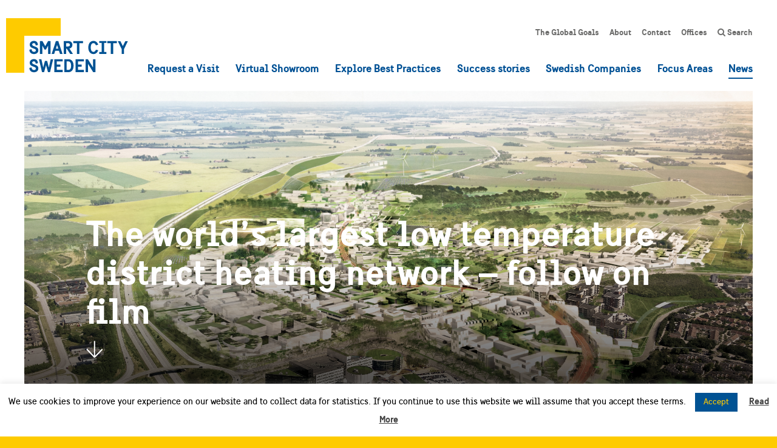

--- FILE ---
content_type: text/html; charset=UTF-8
request_url: https://smartcitysweden.com/the-worlds-largest-low-temperature-district-heating-network-follow-on-film/
body_size: 14227
content:
<!DOCTYPE html>
<html lang="en-US">
<head>

<!-- Google Tag Manager -->
<script>(function(w,d,s,l,i){w[l]=w[l]||[];w[l].push({'gtm.start':
new Date().getTime(),event:'gtm.js'});var f=d.getElementsByTagName(s)[0],
j=d.createElement(s),dl=l!='dataLayer'?'&l='+l:'';j.async=true;j.src=
'https://www.googletagmanager.com/gtm.js?id='+i+dl;f.parentNode.insertBefore(j,f);
})(window,document,'script','dataLayer','GTM-WN6HBWD');</script>
<!-- End Google Tag Manager -->

<meta charset="UTF-8">
<meta http-equiv="X-UA-Compatible" content="IE=edge,chrome=1">
<title>The world’s largest low temperature district heating network – follow on film - Smart City Sweden</title>
<meta name="viewport" content="width=device-width, initial-scale=1.0, user-scalable=yes">
<meta name='robots' content='index, follow, max-image-preview:large, max-snippet:-1, max-video-preview:-1' />

	<!-- This site is optimized with the Yoast SEO plugin v19.10 - https://yoast.com/wordpress/plugins/seo/ -->
	<link rel="canonical" href="https://smartcitysweden.com/the-worlds-largest-low-temperature-district-heating-network-follow-on-film/" />
	<meta property="og:locale" content="en_US" />
	<meta property="og:type" content="article" />
	<meta property="og:title" content="The world’s largest low temperature district heating network – follow on film - Smart City Sweden" />
	<meta property="og:description" content="The construction of the world&#039;s largest low-temperature district heating network started in 2017. In September 2019 the first customer got heat delivered. When finalised, the network will provide 40,000 inhabitants with fossil-free heat." />
	<meta property="og:url" content="https://smartcitysweden.com/the-worlds-largest-low-temperature-district-heating-network-follow-on-film/" />
	<meta property="og:site_name" content="Smart City Sweden" />
	<meta property="article:publisher" content="https://www.facebook.com/smartcitysweden/" />
	<meta property="article:author" content="https://www.facebook.com/smartcitysweden/" />
	<meta property="article:published_time" content="2020-12-15T10:20:07+00:00" />
	<meta property="og:image" content="https://smartcitysweden.com/wp-content/uploads/2020/01/scs_placeholder_1200X630.png" />
	<meta property="og:image:width" content="1200" />
	<meta property="og:image:height" content="630" />
	<meta property="og:image:type" content="image/png" />
	<meta name="author" content="Smart City Sweden" />
	<meta name="twitter:card" content="summary_large_image" />
	<meta name="twitter:creator" content="@SmartCitySweden" />
	<meta name="twitter:site" content="@smartcitysweden" />
	<meta name="twitter:label1" content="Written by" />
	<meta name="twitter:data1" content="Smart City Sweden" />
	<meta name="twitter:label2" content="Est. reading time" />
	<meta name="twitter:data2" content="1 minute" />
	<script type="application/ld+json" class="yoast-schema-graph">{"@context":"https://schema.org","@graph":[{"@type":"WebPage","@id":"https://smartcitysweden.com/the-worlds-largest-low-temperature-district-heating-network-follow-on-film/","url":"https://smartcitysweden.com/the-worlds-largest-low-temperature-district-heating-network-follow-on-film/","name":"The world’s largest low temperature district heating network – follow on film - Smart City Sweden","isPartOf":{"@id":"https://smartcitysweden.com/#website"},"datePublished":"2020-12-15T10:20:07+00:00","dateModified":"2020-12-15T10:20:07+00:00","author":{"@id":"https://smartcitysweden.com/#/schema/person/a68ec797b8792ab81bd1c2ed87056037"},"description":"The construction of the world's largest low-temperature district heating network started in 2017. In September 2019 the first customer got heat delivered. When finalised, the network will provide 40,000 inhabitants with fossil-free heat.","breadcrumb":{"@id":"https://smartcitysweden.com/the-worlds-largest-low-temperature-district-heating-network-follow-on-film/#breadcrumb"},"inLanguage":"en-US","potentialAction":[{"@type":"ReadAction","target":["https://smartcitysweden.com/the-worlds-largest-low-temperature-district-heating-network-follow-on-film/"]}]},{"@type":"BreadcrumbList","@id":"https://smartcitysweden.com/the-worlds-largest-low-temperature-district-heating-network-follow-on-film/#breadcrumb","itemListElement":[{"@type":"ListItem","position":1,"name":"Home","item":"https://smartcitysweden.com/"},{"@type":"ListItem","position":2,"name":"News","item":"https://smartcitysweden.com/news/"},{"@type":"ListItem","position":3,"name":"The world’s largest low temperature district heating network – follow on film"}]},{"@type":"WebSite","@id":"https://smartcitysweden.com/#website","url":"https://smartcitysweden.com/","name":"Smart City Sweden","description":"Smart and Sustainable City Solutions","potentialAction":[{"@type":"SearchAction","target":{"@type":"EntryPoint","urlTemplate":"https://smartcitysweden.com/?s={search_term_string}"},"query-input":"required name=search_term_string"}],"inLanguage":"en-US"},{"@type":"Person","@id":"https://smartcitysweden.com/#/schema/person/a68ec797b8792ab81bd1c2ed87056037","name":"Smart City Sweden","image":{"@type":"ImageObject","inLanguage":"en-US","@id":"https://smartcitysweden.com/#/schema/person/image/","url":"https://secure.gravatar.com/avatar/a7e809dd7dad3c858b40b12f8991734e?s=96&d=mm&r=g","contentUrl":"https://secure.gravatar.com/avatar/a7e809dd7dad3c858b40b12f8991734e?s=96&d=mm&r=g","caption":"Smart City Sweden"},"sameAs":["http://reworked.org/","https://www.facebook.com/smartcitysweden/","https://twitter.com/SmartCitySweden"],"url":"https://smartcitysweden.com/author/admin/"}]}</script>
	<!-- / Yoast SEO plugin. -->


<link rel='dns-prefetch' href='//ajax.googleapis.com' />
<link rel='dns-prefetch' href='//use.fontawesome.com' />
<link rel='dns-prefetch' href='//maps.googleapis.com' />
<link rel='stylesheet' id='wp-block-library-css' href='https://smartcitysweden.com/wp-includes/css/dist/block-library/style.min.css?ver=6.1.9' type='text/css' media='all' />
<link rel='stylesheet' id='classic-theme-styles-css' href='https://smartcitysweden.com/wp-includes/css/classic-themes.min.css?ver=1' type='text/css' media='all' />
<style id='global-styles-inline-css' type='text/css'>
body{--wp--preset--color--black: #000000;--wp--preset--color--cyan-bluish-gray: #abb8c3;--wp--preset--color--white: #ffffff;--wp--preset--color--pale-pink: #f78da7;--wp--preset--color--vivid-red: #cf2e2e;--wp--preset--color--luminous-vivid-orange: #ff6900;--wp--preset--color--luminous-vivid-amber: #fcb900;--wp--preset--color--light-green-cyan: #7bdcb5;--wp--preset--color--vivid-green-cyan: #00d084;--wp--preset--color--pale-cyan-blue: #8ed1fc;--wp--preset--color--vivid-cyan-blue: #0693e3;--wp--preset--color--vivid-purple: #9b51e0;--wp--preset--gradient--vivid-cyan-blue-to-vivid-purple: linear-gradient(135deg,rgba(6,147,227,1) 0%,rgb(155,81,224) 100%);--wp--preset--gradient--light-green-cyan-to-vivid-green-cyan: linear-gradient(135deg,rgb(122,220,180) 0%,rgb(0,208,130) 100%);--wp--preset--gradient--luminous-vivid-amber-to-luminous-vivid-orange: linear-gradient(135deg,rgba(252,185,0,1) 0%,rgba(255,105,0,1) 100%);--wp--preset--gradient--luminous-vivid-orange-to-vivid-red: linear-gradient(135deg,rgba(255,105,0,1) 0%,rgb(207,46,46) 100%);--wp--preset--gradient--very-light-gray-to-cyan-bluish-gray: linear-gradient(135deg,rgb(238,238,238) 0%,rgb(169,184,195) 100%);--wp--preset--gradient--cool-to-warm-spectrum: linear-gradient(135deg,rgb(74,234,220) 0%,rgb(151,120,209) 20%,rgb(207,42,186) 40%,rgb(238,44,130) 60%,rgb(251,105,98) 80%,rgb(254,248,76) 100%);--wp--preset--gradient--blush-light-purple: linear-gradient(135deg,rgb(255,206,236) 0%,rgb(152,150,240) 100%);--wp--preset--gradient--blush-bordeaux: linear-gradient(135deg,rgb(254,205,165) 0%,rgb(254,45,45) 50%,rgb(107,0,62) 100%);--wp--preset--gradient--luminous-dusk: linear-gradient(135deg,rgb(255,203,112) 0%,rgb(199,81,192) 50%,rgb(65,88,208) 100%);--wp--preset--gradient--pale-ocean: linear-gradient(135deg,rgb(255,245,203) 0%,rgb(182,227,212) 50%,rgb(51,167,181) 100%);--wp--preset--gradient--electric-grass: linear-gradient(135deg,rgb(202,248,128) 0%,rgb(113,206,126) 100%);--wp--preset--gradient--midnight: linear-gradient(135deg,rgb(2,3,129) 0%,rgb(40,116,252) 100%);--wp--preset--duotone--dark-grayscale: url('#wp-duotone-dark-grayscale');--wp--preset--duotone--grayscale: url('#wp-duotone-grayscale');--wp--preset--duotone--purple-yellow: url('#wp-duotone-purple-yellow');--wp--preset--duotone--blue-red: url('#wp-duotone-blue-red');--wp--preset--duotone--midnight: url('#wp-duotone-midnight');--wp--preset--duotone--magenta-yellow: url('#wp-duotone-magenta-yellow');--wp--preset--duotone--purple-green: url('#wp-duotone-purple-green');--wp--preset--duotone--blue-orange: url('#wp-duotone-blue-orange');--wp--preset--font-size--small: 13px;--wp--preset--font-size--medium: 20px;--wp--preset--font-size--large: 36px;--wp--preset--font-size--x-large: 42px;--wp--preset--spacing--20: 0.44rem;--wp--preset--spacing--30: 0.67rem;--wp--preset--spacing--40: 1rem;--wp--preset--spacing--50: 1.5rem;--wp--preset--spacing--60: 2.25rem;--wp--preset--spacing--70: 3.38rem;--wp--preset--spacing--80: 5.06rem;}:where(.is-layout-flex){gap: 0.5em;}body .is-layout-flow > .alignleft{float: left;margin-inline-start: 0;margin-inline-end: 2em;}body .is-layout-flow > .alignright{float: right;margin-inline-start: 2em;margin-inline-end: 0;}body .is-layout-flow > .aligncenter{margin-left: auto !important;margin-right: auto !important;}body .is-layout-constrained > .alignleft{float: left;margin-inline-start: 0;margin-inline-end: 2em;}body .is-layout-constrained > .alignright{float: right;margin-inline-start: 2em;margin-inline-end: 0;}body .is-layout-constrained > .aligncenter{margin-left: auto !important;margin-right: auto !important;}body .is-layout-constrained > :where(:not(.alignleft):not(.alignright):not(.alignfull)){max-width: var(--wp--style--global--content-size);margin-left: auto !important;margin-right: auto !important;}body .is-layout-constrained > .alignwide{max-width: var(--wp--style--global--wide-size);}body .is-layout-flex{display: flex;}body .is-layout-flex{flex-wrap: wrap;align-items: center;}body .is-layout-flex > *{margin: 0;}:where(.wp-block-columns.is-layout-flex){gap: 2em;}.has-black-color{color: var(--wp--preset--color--black) !important;}.has-cyan-bluish-gray-color{color: var(--wp--preset--color--cyan-bluish-gray) !important;}.has-white-color{color: var(--wp--preset--color--white) !important;}.has-pale-pink-color{color: var(--wp--preset--color--pale-pink) !important;}.has-vivid-red-color{color: var(--wp--preset--color--vivid-red) !important;}.has-luminous-vivid-orange-color{color: var(--wp--preset--color--luminous-vivid-orange) !important;}.has-luminous-vivid-amber-color{color: var(--wp--preset--color--luminous-vivid-amber) !important;}.has-light-green-cyan-color{color: var(--wp--preset--color--light-green-cyan) !important;}.has-vivid-green-cyan-color{color: var(--wp--preset--color--vivid-green-cyan) !important;}.has-pale-cyan-blue-color{color: var(--wp--preset--color--pale-cyan-blue) !important;}.has-vivid-cyan-blue-color{color: var(--wp--preset--color--vivid-cyan-blue) !important;}.has-vivid-purple-color{color: var(--wp--preset--color--vivid-purple) !important;}.has-black-background-color{background-color: var(--wp--preset--color--black) !important;}.has-cyan-bluish-gray-background-color{background-color: var(--wp--preset--color--cyan-bluish-gray) !important;}.has-white-background-color{background-color: var(--wp--preset--color--white) !important;}.has-pale-pink-background-color{background-color: var(--wp--preset--color--pale-pink) !important;}.has-vivid-red-background-color{background-color: var(--wp--preset--color--vivid-red) !important;}.has-luminous-vivid-orange-background-color{background-color: var(--wp--preset--color--luminous-vivid-orange) !important;}.has-luminous-vivid-amber-background-color{background-color: var(--wp--preset--color--luminous-vivid-amber) !important;}.has-light-green-cyan-background-color{background-color: var(--wp--preset--color--light-green-cyan) !important;}.has-vivid-green-cyan-background-color{background-color: var(--wp--preset--color--vivid-green-cyan) !important;}.has-pale-cyan-blue-background-color{background-color: var(--wp--preset--color--pale-cyan-blue) !important;}.has-vivid-cyan-blue-background-color{background-color: var(--wp--preset--color--vivid-cyan-blue) !important;}.has-vivid-purple-background-color{background-color: var(--wp--preset--color--vivid-purple) !important;}.has-black-border-color{border-color: var(--wp--preset--color--black) !important;}.has-cyan-bluish-gray-border-color{border-color: var(--wp--preset--color--cyan-bluish-gray) !important;}.has-white-border-color{border-color: var(--wp--preset--color--white) !important;}.has-pale-pink-border-color{border-color: var(--wp--preset--color--pale-pink) !important;}.has-vivid-red-border-color{border-color: var(--wp--preset--color--vivid-red) !important;}.has-luminous-vivid-orange-border-color{border-color: var(--wp--preset--color--luminous-vivid-orange) !important;}.has-luminous-vivid-amber-border-color{border-color: var(--wp--preset--color--luminous-vivid-amber) !important;}.has-light-green-cyan-border-color{border-color: var(--wp--preset--color--light-green-cyan) !important;}.has-vivid-green-cyan-border-color{border-color: var(--wp--preset--color--vivid-green-cyan) !important;}.has-pale-cyan-blue-border-color{border-color: var(--wp--preset--color--pale-cyan-blue) !important;}.has-vivid-cyan-blue-border-color{border-color: var(--wp--preset--color--vivid-cyan-blue) !important;}.has-vivid-purple-border-color{border-color: var(--wp--preset--color--vivid-purple) !important;}.has-vivid-cyan-blue-to-vivid-purple-gradient-background{background: var(--wp--preset--gradient--vivid-cyan-blue-to-vivid-purple) !important;}.has-light-green-cyan-to-vivid-green-cyan-gradient-background{background: var(--wp--preset--gradient--light-green-cyan-to-vivid-green-cyan) !important;}.has-luminous-vivid-amber-to-luminous-vivid-orange-gradient-background{background: var(--wp--preset--gradient--luminous-vivid-amber-to-luminous-vivid-orange) !important;}.has-luminous-vivid-orange-to-vivid-red-gradient-background{background: var(--wp--preset--gradient--luminous-vivid-orange-to-vivid-red) !important;}.has-very-light-gray-to-cyan-bluish-gray-gradient-background{background: var(--wp--preset--gradient--very-light-gray-to-cyan-bluish-gray) !important;}.has-cool-to-warm-spectrum-gradient-background{background: var(--wp--preset--gradient--cool-to-warm-spectrum) !important;}.has-blush-light-purple-gradient-background{background: var(--wp--preset--gradient--blush-light-purple) !important;}.has-blush-bordeaux-gradient-background{background: var(--wp--preset--gradient--blush-bordeaux) !important;}.has-luminous-dusk-gradient-background{background: var(--wp--preset--gradient--luminous-dusk) !important;}.has-pale-ocean-gradient-background{background: var(--wp--preset--gradient--pale-ocean) !important;}.has-electric-grass-gradient-background{background: var(--wp--preset--gradient--electric-grass) !important;}.has-midnight-gradient-background{background: var(--wp--preset--gradient--midnight) !important;}.has-small-font-size{font-size: var(--wp--preset--font-size--small) !important;}.has-medium-font-size{font-size: var(--wp--preset--font-size--medium) !important;}.has-large-font-size{font-size: var(--wp--preset--font-size--large) !important;}.has-x-large-font-size{font-size: var(--wp--preset--font-size--x-large) !important;}
.wp-block-navigation a:where(:not(.wp-element-button)){color: inherit;}
:where(.wp-block-columns.is-layout-flex){gap: 2em;}
.wp-block-pullquote{font-size: 1.5em;line-height: 1.6;}
</style>
<link rel='stylesheet' id='contact-form-7-css' href='https://smartcitysweden.com/wp-content/plugins/contact-form-7/includes/css/styles.css?ver=5.6.4' type='text/css' media='all' />
<link rel='stylesheet' id='cookie-law-info-css' href='https://smartcitysweden.com/wp-content/plugins/cookie-law-info/legacy/public/css/cookie-law-info-public.css?ver=3.0.5' type='text/css' media='all' />
<link rel='stylesheet' id='cookie-law-info-gdpr-css' href='https://smartcitysweden.com/wp-content/plugins/cookie-law-info/legacy/public/css/cookie-law-info-gdpr.css?ver=3.0.5' type='text/css' media='all' />
<link rel='stylesheet' id='dominant-colors-lazy-loading-css' href='https://smartcitysweden.com/wp-content/plugins/dominant-colors-lazy-loading/public/css/dominant-colors-lazy-loading-public.css?ver=0.8.0' type='text/css' media='all' />
<link rel='stylesheet' id='new-royalslider-core-css-css' href='https://smartcitysweden.com/wp-content/plugins/new-royalslider/lib/royalslider/royalslider.css?ver=3.3.3' type='text/css' media='all' />
<link rel='stylesheet' id='rsUni-css-css' href='https://smartcitysweden.com/wp-content/plugins/new-royalslider/lib/royalslider/skins/universal/rs-universal.css?ver=3.3.3' type='text/css' media='all' />
<link rel='stylesheet' id='re_main_style-css' href='https://smartcitysweden.com/wp-content/themes/scs-v3/assets/css/style_7d0870a1e0d6b52bb112444cd0f63eccc53a6641.min.css' type='text/css' media='all' />
<script type='text/javascript' src='https://ajax.googleapis.com/ajax/libs/jquery/1.11.3/jquery.min.js' id='jquery-js'></script>
<script type='text/javascript' id='cookie-law-info-js-extra'>
/* <![CDATA[ */
var Cli_Data = {"nn_cookie_ids":[],"cookielist":[],"non_necessary_cookies":[],"ccpaEnabled":"","ccpaRegionBased":"","ccpaBarEnabled":"","strictlyEnabled":["necessary","obligatoire"],"ccpaType":"gdpr","js_blocking":"","custom_integration":"","triggerDomRefresh":"","secure_cookies":""};
var cli_cookiebar_settings = {"animate_speed_hide":"500","animate_speed_show":"500","background":"#fff","border":"#444","border_on":"","button_1_button_colour":"#005293","button_1_button_hover":"#004276","button_1_link_colour":"#fecb03","button_1_as_button":"1","button_1_new_win":"","button_2_button_colour":"#333","button_2_button_hover":"#292929","button_2_link_colour":"#444","button_2_as_button":"","button_2_hidebar":"","button_3_button_colour":"#000","button_3_button_hover":"#000000","button_3_link_colour":"#fff","button_3_as_button":"1","button_3_new_win":"","button_4_button_colour":"#000","button_4_button_hover":"#000000","button_4_link_colour":"#fff","button_4_as_button":"1","button_7_button_colour":"#61a229","button_7_button_hover":"#4e8221","button_7_link_colour":"#fff","button_7_as_button":"1","button_7_new_win":"","font_family":"inherit","header_fix":"","notify_animate_hide":"1","notify_animate_show":"","notify_div_id":"#cookie-law-info-bar","notify_position_horizontal":"right","notify_position_vertical":"bottom","scroll_close":"","scroll_close_reload":"","accept_close_reload":"","reject_close_reload":"","showagain_tab":"","showagain_background":"#fff","showagain_border":"#000","showagain_div_id":"#cookie-law-info-again","showagain_x_position":"100px","text":"#000","show_once_yn":"","show_once":"10000","logging_on":"","as_popup":"","popup_overlay":"1","bar_heading_text":"","cookie_bar_as":"banner","popup_showagain_position":"bottom-right","widget_position":"left"};
var log_object = {"ajax_url":"https:\/\/smartcitysweden.com\/wp-admin\/admin-ajax.php"};
/* ]]> */
</script>
<script>window.jQuery || document.write('<script src="https://smartcitysweden.com/wp-content/themes/scs-v3/assets/js/vendor/jquery-1.11.3.min.js"><\/script>')</script>
<script type='text/javascript' src='https://smartcitysweden.com/wp-content/plugins/cookie-law-info/legacy/public/js/cookie-law-info-public.js?ver=3.0.5' id='cookie-law-info-js'></script>
<script type='text/javascript' src='https://use.fontawesome.com/e20812e4e1.js' id='fontawesome-js'></script>
<script type='text/javascript' src='https://maps.googleapis.com/maps/api/js?key=AIzaSyAPe_ncXNMARdYkPUCQErodyD4y6FWHnFc' id='google_map-js'></script>
<link rel="https://api.w.org/" href="https://smartcitysweden.com/wp-json/" /><link rel="alternate" type="application/json" href="https://smartcitysweden.com/wp-json/wp/v2/posts/3636" /><link rel="apple-touch-icon" sizes="180x180" href="/wp-content/uploads/fbrfg/apple-touch-icon.png">
<link rel="icon" type="image/png" sizes="32x32" href="/wp-content/uploads/fbrfg/favicon-32x32.png">
<link rel="icon" type="image/png" sizes="16x16" href="/wp-content/uploads/fbrfg/favicon-16x16.png">
<link rel="manifest" href="/wp-content/uploads/fbrfg/site.webmanifest">
<link rel="mask-icon" href="/wp-content/uploads/fbrfg/safari-pinned-tab.svg" color="#fecb01">
<link rel="shortcut icon" href="/wp-content/uploads/fbrfg/favicon.ico">
<meta name="msapplication-TileColor" content="#ffffff">
<meta name="msapplication-config" content="/wp-content/uploads/fbrfg/browserconfig.xml">
<meta name="theme-color" content="#ffffff"><link rel="icon" href="https://smartcitysweden.com/wp-content/uploads/2017/10/cropped-tab-icon-scs-logo-512px-32x32.png" sizes="32x32" />
<link rel="icon" href="https://smartcitysweden.com/wp-content/uploads/2017/10/cropped-tab-icon-scs-logo-512px-192x192.png" sizes="192x192" />
<link rel="apple-touch-icon" href="https://smartcitysweden.com/wp-content/uploads/2017/10/cropped-tab-icon-scs-logo-512px-180x180.png" />
<meta name="msapplication-TileImage" content="https://smartcitysweden.com/wp-content/uploads/2017/10/cropped-tab-icon-scs-logo-512px-270x270.png" />
</head>
<body class="post-template-default single single-post postid-3636 single-format-standard the-worlds-largest-low-temperature-district-heating-network-follow-on-film">

<!-- Google Tag Manager (noscript) -->
<noscript><iframe src="https://www.googletagmanager.com/ns.html?id=GTM-WN6HBWD"
height="0" width="0" style="display:none;visibility:hidden"></iframe></noscript>
<!-- End Google Tag Manager (noscript) -->

<div class="main-container">


<header class="main-navbar">
	<a href="https://smartcitysweden.com" class="main-navbar__brand" aria-label="Smart City Sweden">
		<img src="https://smartcitysweden.com/wp-content/themes/scs-v3/assets/icons/scs-logotype.svg" class="svg svg__scs-logotype" alt="Smart City Sweden logotype">	</a>
	<nav aria-label="Secondary menu">
	<ul class="main-navbar__nav main-navbar__nav--secondary nav">
		<li class="nav__item nav__item--2146"><a href="https://smartcitysweden.com/global-goals/" class="nav__item__link">The Global Goals</a></li>

		<li class="has-children nav__item nav__item--2245"><a href="https://smartcitysweden.com/about/" class="nav__item__link">About</a>
<ul class="nav nav--sub-menu depth-0">
	
		<li class="nav__item nav__item--2147"><a class="nav__item__link" href="https://smartcitysweden.com/about/" class="nav__item__link">About us</a></li>
	
		<li class="nav__item nav__item--3896"><a class="nav__item__link" href="https://smartcitysweden.com/resources/" class="nav__item__link">Resources</a></li>
	
		<li class="nav__item nav__item--2149"><a class="nav__item__link" href="https://smartcitysweden.com/about/ivl/" class="nav__item__link">Managed by IVL</a></li>
	
		<li class="nav__item nav__item--2316"><a class="nav__item__link" href="https://smartcitysweden.com/about/regions-about/" class="nav__item__link">Our Regional Offices</a></li>
	
		<li class="nav__item nav__item--2148"><a class="nav__item__link" href="https://smartcitysweden.com/about/agencies/" class="nav__item__link">Government Agencies</a></li>
	
		<li class="nav__item nav__item--2150"><a class="nav__item__link" href="https://smartcitysweden.com/about/data-policy/" class="nav__item__link">Data Policy</a></li>
	
		<li class="nav__item nav__item--3398"><a class="nav__item__link" href="https://smartcitysweden.com/about/accessibility-report/" class="nav__item__link">Accessibility Report</a></li>
	</ul>


</li>

		<li class="has-children nav__item nav__item--236"><a href="https://smartcitysweden.com/contact/" class="nav__item__link">Contact</a>
<ul class="nav nav--sub-menu depth-0">
	
		<li class="nav__item nav__item--2440"><a class="nav__item__link" href="https://smartcitysweden.com/contact/head-office/" class="nav__item__link">Head Office</a></li>
	
		<li class="nav__item nav__item--2435"><a class="nav__item__link" href="https://smartcitysweden.com/contact/central/" class="nav__item__link">Central</a></li>
	
		<li class="nav__item nav__item--2441"><a class="nav__item__link" href="https://smartcitysweden.com/contact/east/" class="nav__item__link">East</a></li>
	
		<li class="nav__item nav__item--2434"><a class="nav__item__link" href="https://smartcitysweden.com/contact/north/" class="nav__item__link">North</a></li>
	
		<li class="nav__item nav__item--2436"><a class="nav__item__link" href="https://smartcitysweden.com/contact/southeast/" class="nav__item__link">South-East</a></li>
	
		<li class="nav__item nav__item--2438"><a class="nav__item__link" href="https://smartcitysweden.com/contact/south/" class="nav__item__link">South</a></li>
	
		<li class="nav__item nav__item--2439"><a class="nav__item__link" href="https://smartcitysweden.com/contact/west/" class="nav__item__link">West</a></li>
	</ul>


</li>

		<li class="has-children nav__item nav__item--4365"><a href="https://smartcitysweden.com/regions/" class="nav__item__link">Offices</a>
<ul class="nav nav--sub-menu depth-0">
	
		<li class="nav__item nav__item--4366"><a class="nav__item__link" href="https://smartcitysweden.com/regions/central/" class="nav__item__link">Region Central</a></li>
	
		<li class="nav__item nav__item--4367"><a class="nav__item__link" href="https://smartcitysweden.com/regions/east/" class="nav__item__link">Region East</a></li>
	
		<li class="nav__item nav__item--4368"><a class="nav__item__link" href="https://smartcitysweden.com/regions/north/" class="nav__item__link">Region North</a></li>
	
		<li class="nav__item nav__item--4369"><a class="nav__item__link" href="https://smartcitysweden.com/regions/south/" class="nav__item__link">Region South</a></li>
	
		<li class="nav__item nav__item--4370"><a class="nav__item__link" href="https://smartcitysweden.com/regions/south-east/" class="nav__item__link">Region South-East</a></li>
	
		<li class="nav__item nav__item--4371"><a class="nav__item__link" href="https://smartcitysweden.com/regions/west/" class="nav__item__link">Region West</a></li>
	</ul>


</li>

		<li class="nav__item nav__item--3336"><a href="https://smartcitysweden.com/search/" class="nav__item__link"><i class="fa fa-search"></i> Search</a></li>
	</ul>

</nav>	<nav aria-label="Main menu">
	<ul class="main-navbar__nav main-navbar__nav--primary nav">
		<li class="nav__item nav__item--2468"><a href="https://smartcitysweden.com/book-visit/" class="nav__item__link">Request a Visit</a></li>

		<li class="has-children nav__item nav__item--3086"><a href="https://smartcitysweden.com/virtual-showroom/" class="nav__item__link">Virtual Showroom</a>
<ul class="nav nav--sub-menu depth-0">
	
		<li class="nav__item nav__item--5252"><a class="nav__item__link" href="https://smartcitysweden.com/courses/" class="nav__item__link">Courses</a></li>
	
		<li class="nav__item nav__item--3084"><a class="nav__item__link" href="https://smartcitysweden.com/webinars/" class="nav__item__link">Webinars</a></li>
	
		<li class="nav__item nav__item--3085"><a class="nav__item__link" href="https://smartcitysweden.com/virtual-tour/" class="nav__item__link">Virtual tour</a></li>
	
		<li class="nav__item nav__item--3083"><a class="nav__item__link" href="https://smartcitysweden.com/films/" class="nav__item__link">Films</a></li>
	
		<li class="nav__item nav__item--4034"><a class="nav__item__link" href="https://smartcitysweden.com/smarttalks/" class="nav__item__link">SmartTalks</a></li>
	</ul>


</li>

		<li class="nav__item nav__item--680"><a href="https://smartcitysweden.com/best-practice/" class="nav__item__link">Explore Best Practices</a></li>

		<li class="nav__item nav__item--4364"><a href="https://smartcitysweden.com/success-stories/" class="nav__item__link">Success stories</a></li>

		<li class="nav__item nav__item--679"><a href="https://smartcitysweden.com/companies/" class="nav__item__link">Swedish Companies</a></li>

		<li class="has-children nav__item nav__item--198"><a href="https://smartcitysweden.com/focus-areas/" class="nav__item__link">Focus Areas</a>
<ul class="nav nav--sub-menu depth-0">
	
		<li class="nav__item nav__item--4553"><a class="nav__item__link" href="https://smartcitysweden.com/focus-areas/energy/" class="nav__item__link">Energy</a></li>
	
		<li class="nav__item nav__item--2100"><a class="nav__item__link" href="https://smartcitysweden.com/focus-areas/climate-environment/" class="nav__item__link">Climate &#038; Environment</a></li>
	
		<li class="nav__item nav__item--1164"><a class="nav__item__link" href="https://smartcitysweden.com/focus-areas/mobility/" class="nav__item__link">Mobility</a></li>
	
		<li class="nav__item nav__item--1162"><a class="nav__item__link" href="https://smartcitysweden.com/focus-areas/digitalisation/" class="nav__item__link">Digitalisation</a></li>
	
		<li class="nav__item nav__item--1163"><a class="nav__item__link" href="https://smartcitysweden.com/focus-areas/urban-planning/" class="nav__item__link">Urban Planning</a></li>
	
		<li class="nav__item nav__item--2101"><a class="nav__item__link" href="https://smartcitysweden.com/focus-areas/social-sustainability/" class="nav__item__link">Social Sustainability</a></li>
	</ul>


</li>

		<li class="current nav__item nav__item--2145"><a href="https://smartcitysweden.com/news/" class="nav__item__link">News</a></li>
	</ul>

</nav>	<button data-toggle="onoff" data-target="html" data-class="on-main-mobile-nav" class="main-navbar__toggle">
		<span class="hamburger"></span>
	</button>
</header>

<header class="main-mobile-nav" aria-hidden="true">
	<nav class="main-mobile-nav__nav" aria-label="Mobile Main Navigation">
		
	<ul class="">
		<li><a title="Request a Visit" href="https://smartcitysweden.com/book-visit/">Request a Visit</a></li>

		<li class=" collapse-parent"><a title="Virtual Showroom" href="https://smartcitysweden.com/virtual-showroom/">Virtual Showroom <span class="caret"></span></a><button data-toggle="collapse" data-target="#collapse-7601" class="collapse-toggle collapsed"><div class="collapsed-close"><i class="fa fa-fw fa-angle-up"></i></div><div class="collapsed-open"><i class="fa fa-fw fa-angle-down"></i></div></button>
<ul role="menu" id='collapse-7601' class="collapse">
	
		<li><a title="Courses" href="https://smartcitysweden.com/courses/">Courses</a></li>
	
		<li><a title="Webinars" href="https://smartcitysweden.com/webinars/">Webinars</a></li>
	
		<li><a title="Virtual tour" href="https://smartcitysweden.com/virtual-tour/">Virtual tour</a></li>
	
		<li><a title="Films" href="https://smartcitysweden.com/films/">Films</a></li>
	
		<li><a title="SmartTalks" href="https://smartcitysweden.com/smarttalks/">SmartTalks</a></li>
	</ul>


</li>

		<li><a title="Explore Best Practices" href="https://smartcitysweden.com/best-practice/">Explore Best Practices</a></li>

		<li><a title="Success stories" href="https://smartcitysweden.com/success-stories/">Success stories</a></li>

		<li><a title="Swedish Companies" href="https://smartcitysweden.com/companies/">Swedish Companies</a></li>

		<li class=" collapse-parent"><a title="Focus Areas" href="https://smartcitysweden.com/focus-areas/">Focus Areas <span class="caret"></span></a><button data-toggle="collapse" data-target="#collapse-4124" class="collapse-toggle collapsed"><div class="collapsed-close"><i class="fa fa-fw fa-angle-up"></i></div><div class="collapsed-open"><i class="fa fa-fw fa-angle-down"></i></div></button>
<ul role="menu" id='collapse-4124' class="collapse">
	
		<li><a title="Energy" href="https://smartcitysweden.com/focus-areas/energy/">Energy</a></li>
	
		<li><a title="Climate &#038; Environment" href="https://smartcitysweden.com/focus-areas/climate-environment/">Climate &#038; Environment</a></li>
	
		<li><a title="Mobility" href="https://smartcitysweden.com/focus-areas/mobility/">Mobility</a></li>
	
		<li><a title="Digitalisation" href="https://smartcitysweden.com/focus-areas/digitalisation/">Digitalisation</a></li>
	
		<li><a title="Urban Planning" href="https://smartcitysweden.com/focus-areas/urban-planning/">Urban Planning</a></li>
	
		<li><a title="Social Sustainability" href="https://smartcitysweden.com/focus-areas/social-sustainability/">Social Sustainability</a></li>
	</ul>


</li>

		<li class="current"><a title="News" href="https://smartcitysweden.com/news/">News</a></li>
	</ul>

		
	<ul class="">
		<li><a title="The Global Goals" href="https://smartcitysweden.com/global-goals/">The Global Goals</a></li>

		<li class=" collapse-parent"><a title="About" href="https://smartcitysweden.com/about/">About <span class="caret"></span></a><button data-toggle="collapse" data-target="#collapse-1734" class="collapse-toggle collapsed"><div class="collapsed-close"><i class="fa fa-fw fa-angle-up"></i></div><div class="collapsed-open"><i class="fa fa-fw fa-angle-down"></i></div></button>
<ul role="menu" id='collapse-1734' class="collapse">
	
		<li><a title="About us" href="https://smartcitysweden.com/about/">About us</a></li>
	
		<li><a title="Resources" href="https://smartcitysweden.com/resources/">Resources</a></li>
	
		<li><a title="Managed by IVL" href="https://smartcitysweden.com/about/ivl/">Managed by IVL</a></li>
	
		<li><a title="Our Regional Offices" href="https://smartcitysweden.com/about/regions-about/">Our Regional Offices</a></li>
	
		<li><a title="Government Agencies" href="https://smartcitysweden.com/about/agencies/">Government Agencies</a></li>
	
		<li><a title="Data Policy" href="https://smartcitysweden.com/about/data-policy/">Data Policy</a></li>
	
		<li><a title="Accessibility Report" href="https://smartcitysweden.com/about/accessibility-report/">Accessibility Report</a></li>
	</ul>


</li>

		<li class=" collapse-parent"><a title="Contact" href="https://smartcitysweden.com/contact/">Contact <span class="caret"></span></a><button data-toggle="collapse" data-target="#collapse-5640" class="collapse-toggle collapsed"><div class="collapsed-close"><i class="fa fa-fw fa-angle-up"></i></div><div class="collapsed-open"><i class="fa fa-fw fa-angle-down"></i></div></button>
<ul role="menu" id='collapse-5640' class="collapse">
	
		<li><a title="Head Office" href="https://smartcitysweden.com/contact/head-office/">Head Office</a></li>
	
		<li><a title="Central" href="https://smartcitysweden.com/contact/central/">Central</a></li>
	
		<li><a title="East" href="https://smartcitysweden.com/contact/east/">East</a></li>
	
		<li><a title="North" href="https://smartcitysweden.com/contact/north/">North</a></li>
	
		<li><a title="South-East" href="https://smartcitysweden.com/contact/southeast/">South-East</a></li>
	
		<li><a title="South" href="https://smartcitysweden.com/contact/south/">South</a></li>
	
		<li><a title="West" href="https://smartcitysweden.com/contact/west/">West</a></li>
	</ul>


</li>

		<li class=" collapse-parent"><a title="Offices" href="https://smartcitysweden.com/regions/">Offices <span class="caret"></span></a><button data-toggle="collapse" data-target="#collapse-1286" class="collapse-toggle collapsed"><div class="collapsed-close"><i class="fa fa-fw fa-angle-up"></i></div><div class="collapsed-open"><i class="fa fa-fw fa-angle-down"></i></div></button>
<ul role="menu" id='collapse-1286' class="collapse">
	
		<li><a title="Region Central" href="https://smartcitysweden.com/regions/central/">Region Central</a></li>
	
		<li><a title="Region East" href="https://smartcitysweden.com/regions/east/">Region East</a></li>
	
		<li><a title="Region North" href="https://smartcitysweden.com/regions/north/">Region North</a></li>
	
		<li><a title="Region South" href="https://smartcitysweden.com/regions/south/">Region South</a></li>
	
		<li><a title="Region South-East" href="https://smartcitysweden.com/regions/south-east/">Region South-East</a></li>
	
		<li><a title="Region West" href="https://smartcitysweden.com/regions/west/">Region West</a></li>
	</ul>


</li>

		<li><a title="&lt;i class=&quot;fa fa-search&quot;&gt;&lt;/i&gt; Search" href="https://smartcitysweden.com/search/"><i class="fa fa-search"></i> Search</a></li>
	</ul>

	</nav>
</header><!--/.main-mobile-nav-->

<main class="content-wrapper">
	
<header class="page-header"><section class="block block--header-1 pt-0 pb-1" id="block-6848"><div class="container">	<div data-sr>
					<header class="placeholder placeholder--hero placeholder--hero-bottom  " style="background-image:url(https://api2.envirobase.se/api/V1/NetFileSystem/1/Image/Resized/Fit/0x0/eventitems/2865/image.jpg)" id="header-3740">
								<div class="placeholder__content placeholder__content--bottom text-left">
										<div class="row">
						<div class="col-md-10 push-md-1">														<h1>
								The world’s largest low temperature district heating network –  follow on film							</h1>
																					<button data-scrollafter="#header-3740" class="btn btn-ghost btn-arrow" aria-label="Scroll to content">
								<img src="https://smartcitysweden.com/wp-content/themes/scs-v3/assets/icons/arrow-bottom-white.svg" class="svg svg__arrow-bottom-white">							</button>
													</div>
					</div>
									</div>
								<div class="placeholder__overlay placeholder__overlay--bottom"></div>
				
							</header>
			</div>

	</div></section>
<!--/#block-6848--></header>
<section class="pb-1">
	<div class="container">
		<div class="row">
			<article id="article" class="col-lg-8 push-lg-3">
								
				<p class="lead">The construction of the world&#8217;s largest low-temperature district heating network started in 2017. In September 2019 the first customer got heat delivered. When finalised, the network will provide 40,000 inhabitants with fossil-free heat.</p>
<!--/.post-intro-->
				
				<p>In the City of Lund, you can find the world&#8217;s largest low-temperature district heating network. It is built at <a href="https://smartcitysweden.com/best-practice/358/cool-district-heating-science-heats-the-city/" target="_blank" rel="noopener noreferrer">Brunnshög</a>, a district in the city right next to the two large research facilities MAX IV (basically a synchrotron radiation-based microscope) and the European Spallation Source, ESS (a new joint European particle accelerator).</p>
<p>Fossil-free residual heat from the processes in MAX IV&#8217;s laboratories will heat the entire residential area, which when completed will have 40,000 inhabitants. The heat demand for Brunnshög will be 24 GWh and is well covered by MAX IV&#8217;s 28 GWh residual heat. When ESS is operational, an additional 200 GWh of residual heat will be produced in northeast Lund.</p>
<p>Find out more about Brunnshög&#8217;s low-temperature district heating and join in on the digital study visit and learn about low-temperature district heating, advantages for apartment buildings, the special pipes that can be used due to lower temperature and more.</p>
<p><a href="https://smartcitysweden.com/best-practice/358/cool-district-heating-science-heats-the-city/" target="_blank" rel="noopener noreferrer">Watch the movie here. </a></p>
<p><em>Illustration: Atkins</em></p>


								
				<div class="py-1">
	<div class="row">
		<div class="col-md-4 mb-0.5 mb-md-0">
			<a href="https://www.facebook.com/sharer.php" class="js-share btn btn-facebook w-100" aria-label="Share on Facebook" data-social="facebook" data-url="https://smartcitysweden.com/the-worlds-largest-low-temperature-district-heating-network-follow-on-film/">
				<i class="fa fa-fw fa-facebook-square"></i>
				Facebook			</a>
		</div>

		<div class="col-md-4 mb-0.5 mb-md-0">
			<a
				href="https://twitter.com/intent/tweet"
				class="js-share btn btn-twitter w-100"
				aria-label="Share on Twitter"
				data-url="https://smartcitysweden.com/the-worlds-largest-low-temperature-district-heating-network-follow-on-film/"
				data-social="twitter"
				data-text="https://smartcitysweden.com/the-worlds-largest-low-temperature-district-heating-network-follow-on-film/",
				data-hashtags="smartcitysweden"
				>
				<i class="fa fa-fw fa-twitter"></i>
				Twitter			</a>
		</div>

		<div class="col-md-4 mb-0.5 mb-md-0">
			<a
				href="https://www.linkedin.com/shareArticle"
				class="js-share btn btn-linkedin w-100"
				aria-label="Share on LinkedIn"
				data-social="linkedin"
				data-url="https://smartcitysweden.com/the-worlds-largest-low-temperature-district-heating-network-follow-on-film/"
				>
				<i class="fa fa-fw fa-linkedin"></i>
				LinkedIn			</a>
		</div>
	</div>
</div>
				<hr>
				
				<ul class="post-meta">
	<li class="post-meta__time">
		<span class="post-meta__title" title="Publicerad">
			<span class="fa fa-fw fa-clock-o"></span>
		</span>
		<time datetime="2020-12-15" pubdate>15 December, 2020</time>
	</li>
	
		<li class="post-meta__divider"></li>
	<li>
		<span class="post-meta__title">
			<span class="fa fa-fw fa-user"></span>
			Smart City Sweden South		</span>
	</li>
	
		<li class="post-meta__divider"></li>
	<li class="post-meta__categories">
		<span class="post-meta__title">
			<span class="fa fa-fw fa-folder-open" title="Kategori"></span>
		</span>
					<a href="https://smartcitysweden.com/category/news/">News</a>			</li>
			</ul>			</article>
			<aside class="col-lg-3 pull-lg-8 pr-lg-1 mt-1 mt-lg-0 sidebar sidebar--post" role="complementary">
				
		<div class="widget widget--widget_recent_entries">
		<h3 class="widget__title" data-toggle="onoff"><span class="widget__title__label">Posts</span><div class="widget__title__toggle toggle"><span class="toggle-on"><i class="fa fa-angle-up"></i></span><span class="toggle-off"><i class="fa fa-angle-down"></i></span></div></h3><div class="widget__content">
		<ul>
											<li>
					<a href="https://smartcitysweden.com/trees-important-for-lowering-outdoor-temperatures-in-cities/">Trees important for lowering outdoor temperatures in cities</a>
									</li>
											<li>
					<a href="https://smartcitysweden.com/stockholm-district-increased-plastic-sorting-by-44/">Stockholm district increased plastic sorting by 44%</a>
									</li>
											<li>
					<a href="https://smartcitysweden.com/waste-to-energy-solution-could-reduce-climate-impact-in-uganda/">Waste to energy solution could reduce climate impact in Uganda</a>
									</li>
											<li>
					<a href="https://smartcitysweden.com/smart-city-sweden-increases-focus-on-water-and-the-built-environment/">Smart City Sweden increases focus on water and the built environment</a>
									</li>
											<li>
					<a href="https://smartcitysweden.com/3-myths-about-zero-waste-explained/">3 Myths About Zero Waste Explained</a>
									</li>
					</ul>

		</div></div><div class="widget widget--widget_search"><h3 class="widget__title" data-toggle="onoff"><span class="widget__title__label">Search</span><div class="widget__title__toggle toggle"><span class="toggle-on"><i class="fa fa-angle-up"></i></span><span class="toggle-off"><i class="fa fa-angle-down"></i></span></div></h3><div class="widget__content"><form action="/" method="get" class="d-flex justify-content-between">
	<div class="form-group w-100 mb-0">
		<label for="search" class="sr-only">Enter search query</label>
		<input type="text" name="s" id="search" value="" placeholder="" class="form-control mb-0.25" required>
	</div>
	<input type="submit" value="Search" class="btn btn-secondary">
</form></div></div>			</aside>
		</div>
	</div>
</section>


</main><!--/.content-wrapper-->

</div><!--/.main-container-->


<footer class="main-footer">
	<section class="theme-yellow pt-1 pb-1 pt-md-2 pb-md-2">
		<div class="container">
			<a href="https://smartcitysweden.com" class="main-footer__brand" aria-label="Smart City Sweden">
				<img src="https://smartcitysweden.com/wp-content/themes/scs-v3/assets/icons/scs-logotype-blue.svg" class="svg svg__scs-logotype-blue" alt="Smart City Sweden logotype">			</a>
			<div class="row">
								<div class="col-md-6 mb-1 mb-md-0">
					<p><strong>Smart City Sweden</strong> is a state-funded initiative and export platform for smart &amp; sustainable city solutions.</p>
					<ul class="list-inline"><li class="list-inline-item mr-0.25">Follow us</li><li class="list-inline-item"><a href="https://www.linkedin.com/company/smart-city-sweden/" aria-label="Follow us on Linkedin"><i class="fa fa-fw fa-linkedin"></i></a></li><li class="list-inline-item"><a href="https://www.facebook.com/smartcitysweden" aria-label="Follow us on Facebook"><i class="fa fa-fw fa-facebook"></i></a></li><li class="list-inline-item"><a href="https://twitter.com/SmartCitySweden" aria-label="Follow us on Twitter"><i class="fa fa-fw fa-twitter"></i></a></li><li class="list-inline-item"><a href="https://www.instagram.com/smartcitysweden/" aria-label="Follow us on Instagram"><i class="fa fa-fw fa-instagram"></i></a></li></ul>				</div>
				<div class="col-md-4 push-md-2">
					<p class="fs-small">C/O IVL Swedish Environmental Research Institute<br />
Valhallavägen 81<br />
114 28 Stockholm, Sweden<br />
<a href="/cdn-cgi/l/email-protection#7a1915140e1b190e3a09171b080e19130e03090d1f1e1f1454191517"><span class="__cf_email__" data-cfemail="41222e2f3520223501322c2033352228353832362425242f6f222e2c">[email&#160;protected]</span></a></p>
				</div>
							</div>
		</div>
	</section>

	<section class="pt-1 pb-1 pt-md-2 pb-md-2">
		<div class="container">
							
								
									<h2 class="hidden-xl-down h4">Financed by</h2>
					
					<ul class="partner-logos partner-logos--financed-by">
											<li class="partner-logos__item partner-logos__item--first">
							<a href="http://government.se/" class="partner-logos__item__link" title="Team Sweden" aria-label="Team Sweden">
								<img width="720" height="480" src="https://smartcitysweden.com/wp-content/uploads/2017/04/team_sweden_logo-720x480.png" class="partner-logos__item__img" alt="" decoding="async" loading="lazy" srcset="https://smartcitysweden.com/wp-content/uploads/2017/04/team_sweden_logo-720x480.png 720w, https://smartcitysweden.com/wp-content/uploads/2017/04/team_sweden_logo-300x200.png 300w, https://smartcitysweden.com/wp-content/uploads/2017/04/team_sweden_logo-768x513.png 768w, https://smartcitysweden.com/wp-content/uploads/2017/04/team_sweden_logo-719x480.png 719w, https://smartcitysweden.com/wp-content/uploads/2017/04/team_sweden_logo-419x280.png 419w, https://smartcitysweden.com/wp-content/uploads/2017/04/team_sweden_logo-120x80.png 120w, https://smartcitysweden.com/wp-content/uploads/2017/04/team_sweden_logo-629x420.png 629w, https://smartcitysweden.com/wp-content/uploads/2017/04/team_sweden_logo.png 800w" sizes="(max-width: 720px) 100vw, 720px" />							</a>
						</li>
											<li class="partner-logos__item">
							<a href="http://www.energimyndigheten.se/en/" class="partner-logos__item__link" title="The Swedish Energy Agency" aria-label="The Swedish Energy Agency">
								<img width="720" height="480" src="https://smartcitysweden.com/wp-content/uploads/2017/04/swedish_energy_agency_logo-720x480.png" class="partner-logos__item__img" alt="" decoding="async" loading="lazy" srcset="https://smartcitysweden.com/wp-content/uploads/2017/04/swedish_energy_agency_logo-720x480.png 720w, https://smartcitysweden.com/wp-content/uploads/2017/04/swedish_energy_agency_logo-300x200.png 300w, https://smartcitysweden.com/wp-content/uploads/2017/04/swedish_energy_agency_logo-768x513.png 768w, https://smartcitysweden.com/wp-content/uploads/2017/04/swedish_energy_agency_logo-719x480.png 719w, https://smartcitysweden.com/wp-content/uploads/2017/04/swedish_energy_agency_logo-419x280.png 419w, https://smartcitysweden.com/wp-content/uploads/2017/04/swedish_energy_agency_logo-120x80.png 120w, https://smartcitysweden.com/wp-content/uploads/2017/04/swedish_energy_agency_logo-629x420.png 629w, https://smartcitysweden.com/wp-content/uploads/2017/04/swedish_energy_agency_logo.png 800w" sizes="(max-width: 720px) 100vw, 720px" />							</a>
						</li>
											<li class="partner-logos__item">
							<a href="https://www.ivl.se/english/startpage.html" class="partner-logos__item__link" title="IVL Swedish Environmental Research Institute" aria-label="IVL Swedish Environmental Research Institute">
								<img width="720" height="480" src="https://smartcitysweden.com/wp-content/uploads/2017/04/IVL_English_Logo_RGB-720x480.jpg" class="partner-logos__item__img" alt="Logo, IVL" decoding="async" loading="lazy" srcset="https://smartcitysweden.com/wp-content/uploads/2017/04/IVL_English_Logo_RGB-720x480.jpg 720w, https://smartcitysweden.com/wp-content/uploads/2017/04/IVL_English_Logo_RGB-420x280.jpg 420w, https://smartcitysweden.com/wp-content/uploads/2017/04/IVL_English_Logo_RGB-120x80.jpg 120w" sizes="(max-width: 720px) 100vw, 720px" />							</a>
						</li>
										</ul>

				
								
									<h2 class="h4">Regional offices</h2>
					
					<ul class="partner-logos partner-logos--regions">
											<li class="partner-logos__item">
							<a href="https://www.ivl.se/english/startpage.html" class="partner-logos__item__link" title="IVL Swedish Environmental Research Institute" aria-label="IVL Swedish Environmental Research Institute">
								<img width="720" height="480" src="https://smartcitysweden.com/wp-content/uploads/2017/04/IVL_English_Logo_RGB-720x480.jpg" class="partner-logos__item__img" alt="Logo, IVL" decoding="async" loading="lazy" srcset="https://smartcitysweden.com/wp-content/uploads/2017/04/IVL_English_Logo_RGB-720x480.jpg 720w, https://smartcitysweden.com/wp-content/uploads/2017/04/IVL_English_Logo_RGB-420x280.jpg 420w, https://smartcitysweden.com/wp-content/uploads/2017/04/IVL_English_Logo_RGB-120x80.jpg 120w" sizes="(max-width: 720px) 100vw, 720px" />							</a>
						</li>
											<li class="partner-logos__item">
							<a href="https://www.investingothenburg.com/" class="partner-logos__item__link" title="Business Region Göteborg" aria-label="Business Region Göteborg">
								<img width="720" height="480" src="https://smartcitysweden.com/wp-content/uploads/2017/07/businessregionGBG-720x480.jpg" class="partner-logos__item__img" alt="" decoding="async" loading="lazy" srcset="https://smartcitysweden.com/wp-content/uploads/2017/07/businessregionGBG-720x480.jpg 720w, https://smartcitysweden.com/wp-content/uploads/2017/07/businessregionGBG-300x200.jpg 300w, https://smartcitysweden.com/wp-content/uploads/2017/07/businessregionGBG-768x513.jpg 768w, https://smartcitysweden.com/wp-content/uploads/2017/07/businessregionGBG-719x480.jpg 719w, https://smartcitysweden.com/wp-content/uploads/2017/07/businessregionGBG-419x280.jpg 419w, https://smartcitysweden.com/wp-content/uploads/2017/07/businessregionGBG-120x80.jpg 120w, https://smartcitysweden.com/wp-content/uploads/2017/07/businessregionGBG-629x420.jpg 629w, https://smartcitysweden.com/wp-content/uploads/2017/07/businessregionGBG.jpg 800w" sizes="(max-width: 720px) 100vw, 720px" />							</a>
						</li>
											<li class="partner-logos__item">
							<a href="http://sbhub.se" class="partner-logos__item__link" title="Sustainable Business Hub" aria-label="Sustainable Business Hub">
								<img width="400" height="267" src="https://smartcitysweden.com/wp-content/uploads/2017/07/SBHUB_LOGOTYPE_COLBLACK_CMYK.jpg" class="partner-logos__item__img" alt="Sustainable business hub logo" decoding="async" loading="lazy" srcset="https://smartcitysweden.com/wp-content/uploads/2017/07/SBHUB_LOGOTYPE_COLBLACK_CMYK.jpg 400w, https://smartcitysweden.com/wp-content/uploads/2017/07/SBHUB_LOGOTYPE_COLBLACK_CMYK-300x200.jpg 300w, https://smartcitysweden.com/wp-content/uploads/2017/07/SBHUB_LOGOTYPE_COLBLACK_CMYK-120x80.jpg 120w" sizes="(max-width: 400px) 100vw, 400px" />							</a>
						</li>
											<li class="partner-logos__item">
							<a href="http://northswedencleantech.se" class="partner-logos__item__link" title="North Sweden Cleantech" aria-label="North Sweden Cleantech">
								<img width="720" height="480" src="https://smartcitysweden.com/wp-content/uploads/2017/07/North-Sweden-Cleantech-720x480.jpg" class="partner-logos__item__img" alt="" decoding="async" loading="lazy" srcset="https://smartcitysweden.com/wp-content/uploads/2017/07/North-Sweden-Cleantech-720x480.jpg 720w, https://smartcitysweden.com/wp-content/uploads/2017/07/North-Sweden-Cleantech-300x200.jpg 300w, https://smartcitysweden.com/wp-content/uploads/2017/07/North-Sweden-Cleantech-768x513.jpg 768w, https://smartcitysweden.com/wp-content/uploads/2017/07/North-Sweden-Cleantech-719x480.jpg 719w, https://smartcitysweden.com/wp-content/uploads/2017/07/North-Sweden-Cleantech-419x280.jpg 419w, https://smartcitysweden.com/wp-content/uploads/2017/07/North-Sweden-Cleantech-120x80.jpg 120w, https://smartcitysweden.com/wp-content/uploads/2017/07/North-Sweden-Cleantech-629x420.jpg 629w, https://smartcitysweden.com/wp-content/uploads/2017/07/North-Sweden-Cleantech.jpg 800w" sizes="(max-width: 720px) 100vw, 720px" />							</a>
						</li>
											<li class="partner-logos__item">
							<a href="http://dalarnasciencepark.se" class="partner-logos__item__link" title="Dalarna Science Park" aria-label="Dalarna Science Park">
								<img width="720" height="480" src="https://smartcitysweden.com/wp-content/uploads/2017/07/DSP-720x480.jpg" class="partner-logos__item__img" alt="" decoding="async" loading="lazy" srcset="https://smartcitysweden.com/wp-content/uploads/2017/07/DSP-720x480.jpg 720w, https://smartcitysweden.com/wp-content/uploads/2017/07/DSP-300x200.jpg 300w, https://smartcitysweden.com/wp-content/uploads/2017/07/DSP-768x513.jpg 768w, https://smartcitysweden.com/wp-content/uploads/2017/07/DSP-719x480.jpg 719w, https://smartcitysweden.com/wp-content/uploads/2017/07/DSP-419x280.jpg 419w, https://smartcitysweden.com/wp-content/uploads/2017/07/DSP-120x80.jpg 120w, https://smartcitysweden.com/wp-content/uploads/2017/07/DSP-629x420.jpg 629w, https://smartcitysweden.com/wp-content/uploads/2017/07/DSP.jpg 800w" sizes="(max-width: 720px) 100vw, 720px" />							</a>
						</li>
											<li class="partner-logos__item">
							<a href="http://cleantechostergotland.se" class="partner-logos__item__link" title="Cleantech Östergötland" aria-label="Cleantech Östergötland">
								<img width="720" height="480" src="https://smartcitysweden.com/wp-content/uploads/2017/07/Cleantech-Ostergotland-720x480.jpg" class="partner-logos__item__img" alt="" decoding="async" loading="lazy" srcset="https://smartcitysweden.com/wp-content/uploads/2017/07/Cleantech-Ostergotland-720x480.jpg 720w, https://smartcitysweden.com/wp-content/uploads/2017/07/Cleantech-Ostergotland-300x200.jpg 300w, https://smartcitysweden.com/wp-content/uploads/2017/07/Cleantech-Ostergotland-768x513.jpg 768w, https://smartcitysweden.com/wp-content/uploads/2017/07/Cleantech-Ostergotland-719x480.jpg 719w, https://smartcitysweden.com/wp-content/uploads/2017/07/Cleantech-Ostergotland-419x280.jpg 419w, https://smartcitysweden.com/wp-content/uploads/2017/07/Cleantech-Ostergotland-120x80.jpg 120w, https://smartcitysweden.com/wp-content/uploads/2017/07/Cleantech-Ostergotland-629x420.jpg 629w, https://smartcitysweden.com/wp-content/uploads/2017/07/Cleantech-Ostergotland.jpg 800w" sizes="(max-width: 720px) 100vw, 720px" />							</a>
						</li>
										</ul>

				
								
									<h2 class="h4">Government agencies</h2>
					
					<ul class="partner-logos partner-logos--government-agencies">
											<li class="partner-logos__item">
							<a href="http://www.energimyndigheten.se/en/" class="partner-logos__item__link" title="The Swedish Energy Agency" aria-label="The Swedish Energy Agency">
								<img width="720" height="480" src="https://smartcitysweden.com/wp-content/uploads/2017/04/swedish_energy_agency_logo-720x480.png" class="partner-logos__item__img" alt="" decoding="async" loading="lazy" srcset="https://smartcitysweden.com/wp-content/uploads/2017/04/swedish_energy_agency_logo-720x480.png 720w, https://smartcitysweden.com/wp-content/uploads/2017/04/swedish_energy_agency_logo-300x200.png 300w, https://smartcitysweden.com/wp-content/uploads/2017/04/swedish_energy_agency_logo-768x513.png 768w, https://smartcitysweden.com/wp-content/uploads/2017/04/swedish_energy_agency_logo-719x480.png 719w, https://smartcitysweden.com/wp-content/uploads/2017/04/swedish_energy_agency_logo-419x280.png 419w, https://smartcitysweden.com/wp-content/uploads/2017/04/swedish_energy_agency_logo-120x80.png 120w, https://smartcitysweden.com/wp-content/uploads/2017/04/swedish_energy_agency_logo-629x420.png 629w, https://smartcitysweden.com/wp-content/uploads/2017/04/swedish_energy_agency_logo.png 800w" sizes="(max-width: 720px) 100vw, 720px" />							</a>
						</li>
											<li class="partner-logos__item">
							<a href="https://www.business-sweden.se/" class="partner-logos__item__link" title="Business Sweden" aria-label="Business Sweden">
								<img width="720" height="480" src="https://smartcitysweden.com/wp-content/uploads/2019/10/busswe-800x534-720x480.jpg" class="partner-logos__item__img" alt="Logo Business Sweden" decoding="async" loading="lazy" srcset="https://smartcitysweden.com/wp-content/uploads/2019/10/busswe-800x534-720x480.jpg 720w, https://smartcitysweden.com/wp-content/uploads/2019/10/busswe-800x534-300x200.jpg 300w, https://smartcitysweden.com/wp-content/uploads/2019/10/busswe-800x534-768x513.jpg 768w, https://smartcitysweden.com/wp-content/uploads/2019/10/busswe-800x534-719x480.jpg 719w, https://smartcitysweden.com/wp-content/uploads/2019/10/busswe-800x534-419x280.jpg 419w, https://smartcitysweden.com/wp-content/uploads/2019/10/busswe-800x534-120x80.jpg 120w, https://smartcitysweden.com/wp-content/uploads/2019/10/busswe-800x534-629x420.jpg 629w, https://smartcitysweden.com/wp-content/uploads/2019/10/busswe-800x534.jpg 800w" sizes="(max-width: 720px) 100vw, 720px" />							</a>
						</li>
											<li class="partner-logos__item">
							<a href="https://tillvaxtverket.se/english.html" class="partner-logos__item__link" title="The Swedish Agency for Economic and Regional Growth" aria-label="The Swedish Agency for Economic and Regional Growth">
								<img width="720" height="480" src="https://smartcitysweden.com/wp-content/uploads/2019/10/TILLV-800x534-720x480.png" class="partner-logos__item__img" alt="Logo Tillväxtverket" decoding="async" loading="lazy" srcset="https://smartcitysweden.com/wp-content/uploads/2019/10/TILLV-800x534-720x480.png 720w, https://smartcitysweden.com/wp-content/uploads/2019/10/TILLV-800x534-300x200.png 300w, https://smartcitysweden.com/wp-content/uploads/2019/10/TILLV-800x534-768x513.png 768w, https://smartcitysweden.com/wp-content/uploads/2019/10/TILLV-800x534-719x480.png 719w, https://smartcitysweden.com/wp-content/uploads/2019/10/TILLV-800x534-419x280.png 419w, https://smartcitysweden.com/wp-content/uploads/2019/10/TILLV-800x534-120x80.png 120w, https://smartcitysweden.com/wp-content/uploads/2019/10/TILLV-800x534-629x420.png 629w, https://smartcitysweden.com/wp-content/uploads/2019/10/TILLV-800x534.png 800w" sizes="(max-width: 720px) 100vw, 720px" />							</a>
						</li>
											<li class="partner-logos__item">
							<a href="http://www.swedishepa.se/" class="partner-logos__item__link" title="The Swedish Environmental Protection Agency" aria-label="The Swedish Environmental Protection Agency">
								<img width="720" height="480" src="[data-uri]" data-src="https://smartcitysweden.com/wp-content/uploads/2019/10/Logotype_NV_English_left-aligned_ed-720x480.png" style="background: #e9eaed;" class="partner-logos__item__img dcll-image dcll-placeholder" alt="Logotype Swedish Environmental Protection Agency" decoding="async" loading="lazy" data-srcset="https://smartcitysweden.com/wp-content/uploads/2019/10/Logotype_NV_English_left-aligned_ed-720x480.png 720w, https://smartcitysweden.com/wp-content/uploads/2019/10/Logotype_NV_English_left-aligned_ed-1920x1280.png 1920w, https://smartcitysweden.com/wp-content/uploads/2019/10/Logotype_NV_English_left-aligned_ed-1620x1080.png 1620w, https://smartcitysweden.com/wp-content/uploads/2019/10/Logotype_NV_English_left-aligned_ed-1020x680.png 1020w, https://smartcitysweden.com/wp-content/uploads/2019/10/Logotype_NV_English_left-aligned_ed-420x280.png 420w, https://smartcitysweden.com/wp-content/uploads/2019/10/Logotype_NV_English_left-aligned_ed-120x80.png 120w" sizes="(max-width: 720px) 100vw, 720px" />							</a>
						</li>
											<li class="partner-logos__item">
							<a href="https://www.boverket.se/en/start/" class="partner-logos__item__link" title="The Swedish National Board of Housing, Building and Planning" aria-label="The Swedish National Board of Housing, Building and Planning">
								<img width="720" height="480" src="https://smartcitysweden.com/wp-content/uploads/2019/10/boverket_800x534-720x480.png" class="partner-logos__item__img" alt="Logo Boverket" decoding="async" loading="lazy" srcset="https://smartcitysweden.com/wp-content/uploads/2019/10/boverket_800x534-720x480.png 720w, https://smartcitysweden.com/wp-content/uploads/2019/10/boverket_800x534-300x200.png 300w, https://smartcitysweden.com/wp-content/uploads/2019/10/boverket_800x534-768x513.png 768w, https://smartcitysweden.com/wp-content/uploads/2019/10/boverket_800x534-719x480.png 719w, https://smartcitysweden.com/wp-content/uploads/2019/10/boverket_800x534-419x280.png 419w, https://smartcitysweden.com/wp-content/uploads/2019/10/boverket_800x534-120x80.png 120w, https://smartcitysweden.com/wp-content/uploads/2019/10/boverket_800x534-629x420.png 629w, https://smartcitysweden.com/wp-content/uploads/2019/10/boverket_800x534.png 800w" sizes="(max-width: 720px) 100vw, 720px" />							</a>
						</li>
											<li class="partner-logos__item">
							<a href="https://www.lantmateriet.se/en/" class="partner-logos__item__link" title="The Swedish mapping, cadastral and land registration authority" aria-label="The Swedish mapping, cadastral and land registration authority">
								<img width="720" height="480" src="https://smartcitysweden.com/wp-content/uploads/2019/10/LM_logo_800x534-720x480.png" class="partner-logos__item__img" alt="Logo Lantmäteriet" decoding="async" loading="lazy" srcset="https://smartcitysweden.com/wp-content/uploads/2019/10/LM_logo_800x534-720x480.png 720w, https://smartcitysweden.com/wp-content/uploads/2019/10/LM_logo_800x534-300x200.png 300w, https://smartcitysweden.com/wp-content/uploads/2019/10/LM_logo_800x534-768x513.png 768w, https://smartcitysweden.com/wp-content/uploads/2019/10/LM_logo_800x534-420x280.png 420w, https://smartcitysweden.com/wp-content/uploads/2019/10/LM_logo_800x534-120x80.png 120w, https://smartcitysweden.com/wp-content/uploads/2019/10/LM_logo_800x534.png 800w" sizes="(max-width: 720px) 100vw, 720px" />							</a>
						</li>
											<li class="partner-logos__item">
							<a href="https://www.trafikverket.se/en/startpage/" class="partner-logos__item__link" title="The Swedish Transport Administration" aria-label="The Swedish Transport Administration">
								<img width="720" height="480" src="https://smartcitysweden.com/wp-content/uploads/2019/10/TV_ENG_logo_Horisontal_RGB_red-800x534-720x480.png" class="partner-logos__item__img" alt="Logo Trafikverket" decoding="async" loading="lazy" srcset="https://smartcitysweden.com/wp-content/uploads/2019/10/TV_ENG_logo_Horisontal_RGB_red-800x534-720x480.png 720w, https://smartcitysweden.com/wp-content/uploads/2019/10/TV_ENG_logo_Horisontal_RGB_red-800x534-300x200.png 300w, https://smartcitysweden.com/wp-content/uploads/2019/10/TV_ENG_logo_Horisontal_RGB_red-800x534-768x513.png 768w, https://smartcitysweden.com/wp-content/uploads/2019/10/TV_ENG_logo_Horisontal_RGB_red-800x534-420x280.png 420w, https://smartcitysweden.com/wp-content/uploads/2019/10/TV_ENG_logo_Horisontal_RGB_red-800x534-120x80.png 120w, https://smartcitysweden.com/wp-content/uploads/2019/10/TV_ENG_logo_Horisontal_RGB_red-800x534.png 800w" sizes="(max-width: 720px) 100vw, 720px" />							</a>
						</li>
											<li class="partner-logos__item">
							<a href="https://www.vinnova.se/en/" class="partner-logos__item__link" title="Vinnova, Sweden’s Innovation Agency" aria-label="Vinnova, Sweden’s Innovation Agency">
								<img width="720" height="480" src="https://smartcitysweden.com/wp-content/uploads/2019/10/Vinnova_green_payoff_ENG_RGB-800x534-720x480.png" class="partner-logos__item__img" alt="Logo Vinnova" decoding="async" loading="lazy" srcset="https://smartcitysweden.com/wp-content/uploads/2019/10/Vinnova_green_payoff_ENG_RGB-800x534-720x480.png 720w, https://smartcitysweden.com/wp-content/uploads/2019/10/Vinnova_green_payoff_ENG_RGB-800x534-300x200.png 300w, https://smartcitysweden.com/wp-content/uploads/2019/10/Vinnova_green_payoff_ENG_RGB-800x534-768x513.png 768w, https://smartcitysweden.com/wp-content/uploads/2019/10/Vinnova_green_payoff_ENG_RGB-800x534-719x480.png 719w, https://smartcitysweden.com/wp-content/uploads/2019/10/Vinnova_green_payoff_ENG_RGB-800x534-419x280.png 419w, https://smartcitysweden.com/wp-content/uploads/2019/10/Vinnova_green_payoff_ENG_RGB-800x534-120x80.png 120w, https://smartcitysweden.com/wp-content/uploads/2019/10/Vinnova_green_payoff_ENG_RGB-800x534-629x420.png 629w, https://smartcitysweden.com/wp-content/uploads/2019/10/Vinnova_green_payoff_ENG_RGB-800x534.png 800w" sizes="(max-width: 720px) 100vw, 720px" />							</a>
						</li>
										</ul>

				
								
									<h2 class="h4">Collaborative websites</h2>
					
					<ul class="partner-logos partner-logos--collaborative-websites">
											<li class="partner-logos__item">
							<a href="https://swedishcleantech.com" class="partner-logos__item__link" title="Swedish Cleantech" aria-label="Swedish Cleantech">
								<img width="720" height="480" src="https://smartcitysweden.com/wp-content/uploads/2017/04/SC_logotyp_RGB_scs-720x480.png" class="partner-logos__item__img" alt="Swedish cleantech logo" decoding="async" loading="lazy" srcset="https://smartcitysweden.com/wp-content/uploads/2017/04/SC_logotyp_RGB_scs-720x480.png 720w, https://smartcitysweden.com/wp-content/uploads/2017/04/SC_logotyp_RGB_scs-300x200.png 300w, https://smartcitysweden.com/wp-content/uploads/2017/04/SC_logotyp_RGB_scs-768x513.png 768w, https://smartcitysweden.com/wp-content/uploads/2017/04/SC_logotyp_RGB_scs-719x480.png 719w, https://smartcitysweden.com/wp-content/uploads/2017/04/SC_logotyp_RGB_scs-419x280.png 419w, https://smartcitysweden.com/wp-content/uploads/2017/04/SC_logotyp_RGB_scs-120x80.png 120w, https://smartcitysweden.com/wp-content/uploads/2017/04/SC_logotyp_RGB_scs-629x420.png 629w, https://smartcitysweden.com/wp-content/uploads/2017/04/SC_logotyp_RGB_scs.png 800w" sizes="(max-width: 720px) 100vw, 720px" />							</a>
						</li>
										</ul>

				
				
			
			<hr>
			
			
	<ul class="main-footer__nav nav">
		<li class="nav__item nav__item--2468"><a href="https://smartcitysweden.com/book-visit/" class="nav__item__link">Request a Visit</a></li>

		<li class="has-children nav__item nav__item--3086"><a href="https://smartcitysweden.com/virtual-showroom/" class="nav__item__link">Virtual Showroom</a></li>

		<li class="nav__item nav__item--680"><a href="https://smartcitysweden.com/best-practice/" class="nav__item__link">Explore Best Practices</a></li>

		<li class="nav__item nav__item--4364"><a href="https://smartcitysweden.com/success-stories/" class="nav__item__link">Success stories</a></li>

		<li class="nav__item nav__item--679"><a href="https://smartcitysweden.com/companies/" class="nav__item__link">Swedish Companies</a></li>

		<li class="has-children nav__item nav__item--198"><a href="https://smartcitysweden.com/focus-areas/" class="nav__item__link">Focus Areas</a></li>

		<li class="current nav__item nav__item--2145"><a href="https://smartcitysweden.com/news/" class="nav__item__link">News</a></li>
	</ul>

		</div>
	</section>
</footer><!--/.main-footer-->
<a href="https://smartcitysweden.com/?page_id=671" class="favorite-wishlist">
	<span>My Visit Plan</span>
	<img src="https://smartcitysweden.com/wp-content/themes/scs-v3/assets/icons/star.svg" class="svg svg__star" alt="Favorite star"></a><!--/.wishlist-->


<!--googleoff: all--><div id="cookie-law-info-bar" data-nosnippet="true"><span><div>We use cookies to improve your experience on our website and to collect data for statistics. If you continue to use this website we will assume that you accept these terms.</div><a role='button' data-cli_action="accept" id="cookie_action_close_header" class="large cli-plugin-button cli-plugin-main-button cookie_action_close_header cli_action_button wt-cli-accept-btn">Accept</a> <a href="https://smartcitysweden.com/about/data-policy/" id="CONSTANT_OPEN_URL" target="_blank" class="cli-plugin-main-link">Read More</a></span></div><div id="cookie-law-info-again" data-nosnippet="true"><span id="cookie_hdr_showagain">Privacy &amp; Cookies Policy</span></div><div class="cli-modal" data-nosnippet="true" id="cliSettingsPopup" tabindex="-1" role="dialog" aria-labelledby="cliSettingsPopup" aria-hidden="true">
  <div class="cli-modal-dialog" role="document">
	<div class="cli-modal-content cli-bar-popup">
		  <button type="button" class="cli-modal-close" id="cliModalClose">
			<svg class="" viewBox="0 0 24 24"><path d="M19 6.41l-1.41-1.41-5.59 5.59-5.59-5.59-1.41 1.41 5.59 5.59-5.59 5.59 1.41 1.41 5.59-5.59 5.59 5.59 1.41-1.41-5.59-5.59z"></path><path d="M0 0h24v24h-24z" fill="none"></path></svg>
			<span class="wt-cli-sr-only">Close</span>
		  </button>
		  <div class="cli-modal-body">
			<div class="cli-container-fluid cli-tab-container">
	<div class="cli-row">
		<div class="cli-col-12 cli-align-items-stretch cli-px-0">
			<div class="cli-privacy-overview">
				<h4>Privacy Overview</h4>				<div class="cli-privacy-content">
					<div class="cli-privacy-content-text">This website uses cookies to improve your experience while you navigate through the website. Out of these, the cookies that are categorized as necessary are stored on your browser as they are essential for the working of basic functionalities of the website. We also use third-party cookies that help us analyze and understand how you use this website. These cookies will be stored in your browser only with your consent. You also have the option to opt-out of these cookies. But opting out of some of these cookies may affect your browsing experience.</div>
				</div>
				<a class="cli-privacy-readmore" aria-label="Show more" role="button" data-readmore-text="Show more" data-readless-text="Show less"></a>			</div>
		</div>
		<div class="cli-col-12 cli-align-items-stretch cli-px-0 cli-tab-section-container">
												<div class="cli-tab-section">
						<div class="cli-tab-header">
							<a role="button" tabindex="0" class="cli-nav-link cli-settings-mobile" data-target="necessary" data-toggle="cli-toggle-tab">
								Necessary							</a>
															<div class="wt-cli-necessary-checkbox">
									<input type="checkbox" class="cli-user-preference-checkbox"  id="wt-cli-checkbox-necessary" data-id="checkbox-necessary" checked="checked"  />
									<label class="form-check-label" for="wt-cli-checkbox-necessary">Necessary</label>
								</div>
								<span class="cli-necessary-caption">Always Enabled</span>
													</div>
						<div class="cli-tab-content">
							<div class="cli-tab-pane cli-fade" data-id="necessary">
								<div class="wt-cli-cookie-description">
									Necessary cookies are absolutely essential for the website to function properly. This category only includes cookies that ensures basic functionalities and security features of the website. These cookies do not store any personal information.								</div>
							</div>
						</div>
					</div>
																	<div class="cli-tab-section">
						<div class="cli-tab-header">
							<a role="button" tabindex="0" class="cli-nav-link cli-settings-mobile" data-target="non-necessary" data-toggle="cli-toggle-tab">
								Non-necessary							</a>
															<div class="cli-switch">
									<input type="checkbox" id="wt-cli-checkbox-non-necessary" class="cli-user-preference-checkbox"  data-id="checkbox-non-necessary" checked='checked' />
									<label for="wt-cli-checkbox-non-necessary" class="cli-slider" data-cli-enable="Enabled" data-cli-disable="Disabled"><span class="wt-cli-sr-only">Non-necessary</span></label>
								</div>
													</div>
						<div class="cli-tab-content">
							<div class="cli-tab-pane cli-fade" data-id="non-necessary">
								<div class="wt-cli-cookie-description">
									Any cookies that may not be particularly necessary for the website to function and is used specifically to collect user personal data via analytics, ads, other embedded contents are termed as non-necessary cookies. It is mandatory to procure user consent prior to running these cookies on your website.								</div>
							</div>
						</div>
					</div>
										</div>
	</div>
</div>
		  </div>
		  <div class="cli-modal-footer">
			<div class="wt-cli-element cli-container-fluid cli-tab-container">
				<div class="cli-row">
					<div class="cli-col-12 cli-align-items-stretch cli-px-0">
						<div class="cli-tab-footer wt-cli-privacy-overview-actions">
						
															<a id="wt-cli-privacy-save-btn" role="button" tabindex="0" data-cli-action="accept" class="wt-cli-privacy-btn cli_setting_save_button wt-cli-privacy-accept-btn cli-btn">SAVE &amp; ACCEPT</a>
													</div>
						
					</div>
				</div>
			</div>
		</div>
	</div>
  </div>
</div>
<div class="cli-modal-backdrop cli-fade cli-settings-overlay"></div>
<div class="cli-modal-backdrop cli-fade cli-popupbar-overlay"></div>
<!--googleon: all--><script data-cfasync="false" src="/cdn-cgi/scripts/5c5dd728/cloudflare-static/email-decode.min.js"></script><script type='text/javascript' src='https://smartcitysweden.com/wp-content/plugins/contact-form-7/includes/swv/js/index.js?ver=5.6.4' id='swv-js'></script>
<script type='text/javascript' id='contact-form-7-js-extra'>
/* <![CDATA[ */
var wpcf7 = {"api":{"root":"https:\/\/smartcitysweden.com\/wp-json\/","namespace":"contact-form-7\/v1"},"cached":"1"};
/* ]]> */
</script>
<script type='text/javascript' src='https://smartcitysweden.com/wp-content/plugins/contact-form-7/includes/js/index.js?ver=5.6.4' id='contact-form-7-js'></script>
<script type='text/javascript' src='https://smartcitysweden.com/wp-content/plugins/dominant-colors-lazy-loading/public/js/dominant-colors-lazy-loading-public.js?ver=0.8.0' id='dominant-colors-lazy-loading-js'></script>
<script type='text/javascript' src='https://smartcitysweden.com/wp-content/themes/scs-v3/assets/js/vendor/tether.min.js' id='re_tether_js-js'></script>
<script type='text/javascript' src='https://smartcitysweden.com/wp-content/themes/scs-v3/assets/js/vendor/bootstrap.min.js' id='re_bootstrap_js-js'></script>
<script type='text/javascript' src='https://smartcitysweden.com/wp-content/themes/scs-v3/assets/js/plugins_7d0870a1e0d6b52bb112444cd0f63eccc53a6641.min.js' id='re_plugins_js-js'></script>
<script type='text/javascript' src='https://smartcitysweden.com/wp-content/themes/scs-v3/assets/js/main_7d0870a1e0d6b52bb112444cd0f63eccc53a6641.min.js' id='re_main_js-js'></script>
<script type='text/javascript'>window.RE_GLOBAL_VARS = {"api":"https:\/\/smartcitysweden.com\/api\/v1\/","base":"https:\/\/smartcitysweden.com","uri":"\/the-worlds-largest-low-temperature-district-heating-network-follow-on-film\/","breakpoints":{"xs":0,"sm":"576","md":"768","lg":"1024","xl":"1260"},"paths":{"assets":"https:\/\/smartcitysweden.com\/wp-content\/themes\/scs-v3\/assets\/","img":"https:\/\/smartcitysweden.com\/wp-content\/themes\/scs-v3\/assets\/img\/","icons":"https:\/\/smartcitysweden.com\/wp-content\/themes\/scs-v3\/assets\/icons\/"},"envirobase":{"favorite":{"key":"eb-favorite","class":"eb-favorite--stared"}}};</script>
<script type='text/javascript' src='https://smartcitysweden.com/wp-content/plugins/new-royalslider/lib/royalslider/jquery.royalslider.min.js?ver=3.3.3' id='new-royalslider-main-js-js'></script>
<script defer src="https://static.cloudflareinsights.com/beacon.min.js/vcd15cbe7772f49c399c6a5babf22c1241717689176015" integrity="sha512-ZpsOmlRQV6y907TI0dKBHq9Md29nnaEIPlkf84rnaERnq6zvWvPUqr2ft8M1aS28oN72PdrCzSjY4U6VaAw1EQ==" data-cf-beacon='{"version":"2024.11.0","token":"f78a719b51dd47859fa712b56f03fe02","r":1,"server_timing":{"name":{"cfCacheStatus":true,"cfEdge":true,"cfExtPri":true,"cfL4":true,"cfOrigin":true,"cfSpeedBrain":true},"location_startswith":null}}' crossorigin="anonymous"></script>
</body>
</html>

--- FILE ---
content_type: text/css
request_url: https://smartcitysweden.com/wp-content/plugins/new-royalslider/lib/royalslider/royalslider.css?ver=3.3.3
body_size: 860
content:
/* v1.0.5 WordPress version */
/* Core RS CSS file. 95% of time you shouldn't change anything here. */
.royalSlider {
	width: 600px;
	height: 400px;
	position: relative;
	direction: ltr;
	-webkit-backface-visibility: hidden;
}
.royalSlider > * {
	float: left;
}

.royalSlider > .rsContent,
.royalSlider > .rsSlideRoot {
	visibility: hidden;
}

.rsWebkit3d .rsSlide,
.rsWebkit3d .rsContainer,
.rsWebkit3d .rsThumbs,
.rsWebkit3d .rsPreloader,
.rsWebkit3d img,
.rsWebkit3d .rsOverflow,
.rsWebkit3d .rsBtnCenterer,
.rsWebkit3d .rsAbsoluteEl,
.rsWebkit3d .rsABlock,
.rsWebkit3d .rsLink,
.rsWebkit3d .rsContent,
.rsWebkit3d .rsBtnCenterer {
	-webkit-backface-visibility: hidden;
}
.rsFade.rsWebkit3d .rsSlide,
.rsFade.rsWebkit3d .rsContent,
.rsFade.rsWebkit3d img,
.rsFade.rsWebkit3d .rsContainer {
    -webkit-transform: none;
}
.rsOverflow {
	width: 100%;
	height: 100%;
	position: relative;
	overflow: hidden;
	float: left;
	-webkit-tap-highlight-color:rgba(0,0,0,0);
}
.rsVisibleNearbyWrap {
	width: 100%;
	height: 100%;
	position: relative;
	overflow: hidden;
	left: 0;
	top: 0;
	-webkit-tap-highlight-color:rgba(0,0,0,0);
}
.rsVisibleNearbyWrap .rsOverflow {
	position: absolute;
	left: 0;
	top: 0;

}
.rsContainer {
	position: relative;
	width: 100%;
	height: 100%;
	-webkit-tap-highlight-color:rgba(0,0,0,0);
}

.rsArrow,
.rsThumbsArrow {
	cursor: pointer;
}

.rsThumb {
	float: left;
	position: relative;
}


.rsArrow,
.rsNav,
.rsThumbsArrow {
	opacity: 1;
	-webkit-transition:opacity 0.3s linear;
	-moz-transition:opacity 0.3s linear;
	-o-transition:opacity 0.3s linear;
	transition:opacity 0.3s linear;
}
.rsHidden {
	opacity: 0;
	visibility: hidden;
	-webkit-transition:visibility 0s linear 0.3s,opacity 0.3s linear;
	-moz-transition:visibility 0s linear 0.3s,opacity 0.3s linear;
	-o-transition:visibility 0s linear 0.3s,opacity 0.3s linear;
	transition:visibility 0s linear 0.3s,opacity 0.3s linear;
}


.rsGCaption {
	width: 100%;
	float: left;
	text-align: center;
	z-index: 90;
}


/* Fullscreen options, very important ^^ */
.royalSlider.rsFullscreen {
	position: fixed !important;
	height: auto !important;
	width: auto !important;
	margin: 0 !important;
	padding: 0 !important;
	z-index: 2147483647 !important;
	top: 0 !important;
	left: 0 !important;
	bottom: 0 !important;
	right: 0 !important;
}

.royalSlider .rsSlide.rsFakePreloader {
	opacity: 1 !important;
	-webkit-transition: 0s;
	-moz-transition: 0s;
	-o-transition:  0s;
	transition:  0s;
	display: none;
}

.rsSlide {
	position: absolute;
	left: 0;
	top: 0;
	display: block;
	overflow: hidden;
	
	height: 100%;
	width: 100%;
}

.royalSlider.rsAutoHeight,
.rsAutoHeight .rsSlide {
	height: auto !important;
}


.rsContent {
	width: 100%;
	height: 100%;
	position: absolute;
	left: 0;
	top: 0;
}
.rsAutoHeight .rsContent {
	position: relative;
	height: auto;
}

.rsPreloader {
	position:absolute;
	z-index: 0;	
}

.rsNav {
	-moz-user-select: -moz-none;
	-webkit-user-select: none;
	user-select: none;
}
.rsNav {
	-webkit-box-sizing: content-box;
	-moz-box-sizing: content-box;
	box-sizing: content-box;
}
.rsNavItem {
	-webkit-tap-highlight-color:rgba(0,0,0,0.25);
}

.rsThumbs {
	cursor: pointer;
	position: relative;
	overflow: hidden;
	float: left;
	z-index: 22;
}
.rsTabs {
	float: left;
	background: none !important;
}
.rsTabs,
.rsThumbs {
	-webkit-tap-highlight-color:rgba(0,0,0,0);
}

.rsVideoContainer {
	width: auto;
	height: auto;
	line-height: 0;
	position: relative;
}

.rsVideoFrameHolder {
	position: absolute;
	left: 0;
	top: 0;
	background: #141414;
	opacity: 0;
	-webkit-transition: .3s;
}
.rsVideoFrameHolder.rsVideoActive {
	opacity: 1;
}
.rsVideoContainer iframe,
.rsVideoContainer video,
.rsVideoContainer embed,
.rsVideoContainer .rsVideoObj {
	position: absolute;
	z-index: 50;
	left: 0;
	top: 0;
	width: 100%;
	height: 100%;
}
/* ios controls over video bug, shifting video */
.rsVideoContainer.rsIOSVideo iframe,
.rsVideoContainer.rsIOSVideo video,
.rsVideoContainer.rsIOSVideo embed {
	-webkit-box-sizing: border-box;
	-moz-box-sizing: border-box;
	box-sizing: border-box;
	padding-right: 44px;
}

.rsABlock,
.rsSBlock {
	left: 0;
	top: 0;
	position: absolute;
	z-index: 15;
	
}

img.rsImg {
	max-width: none;
}

.grab-cursor {
	cursor:url(grab.png) 8 8, move; 
}

.grabbing-cursor{ 
	cursor:url(grabbing.png) 8 8, move;
}

.rsNoDrag {
	cursor: auto;
}

a.rsLink {
	left:0;
	top:0;
	position:absolute;
	width:100%;
	height:100%;
	display:block;	
	z-index: 20;
	background: url(blank.gif);
	-webkit-backface-visibility: hidden;
	outline: none;
	padding: 0;
	margin: 0;
	text-indent: 100%;
	white-space: nowrap;
	overflow: hidden;
}

.abBlackBox {
	color: #FFF;
	background: #000;
	background: rgba(0, 0, 0, 0.75);
	padding: 15px;
}
.abWhiteBox {
	color: #000;
	background: #FFF;
	background: rgba(255, 255, 255, 0.75);
	padding: 15px;
}
.abTextAlignCenter {
	text-align: center;
}

--- FILE ---
content_type: image/svg+xml
request_url: https://smartcitysweden.com/wp-content/themes/scs-v3/assets/icons/scs-logotype.svg
body_size: 886
content:
<svg viewBox="0 0 201 90" version="1.1" xmlns="http://www.w3.org/2000/svg" xmlns:xlink="http://www.w3.org/1999/xlink"><defs><path id="a" d="M17.813 21.82V.465H.956V21.82h16.857z"/></defs><g stroke="none" stroke-width="1" fill="none" fill-rule="evenodd"><g><path d="M48.867 75.023c-.27-2.67-1.351-3.898-3.06-3.898-1.38 0-2.79.78-2.79 2.308 0 1.53 1.41 2.1 2.58 2.55l2.97 1.17c2.487.99 4.589 2.34 4.589 5.67 0 4.139-3.21 6.358-7.2 6.358-4.408 0-7.558-2.73-7.558-7.23l3.6-.78c.3 2.73 1.53 4.35 3.899 4.35 1.53 0 3.21-.66 3.21-2.46 0-1.62-1.41-2.159-3.09-2.819l-2.79-1.11C40.647 78.112 39 76.613 39 73.734c0-3.96 3.089-6.268 6.867-6.268 3.96 0 6.599 2.52 6.599 6.779l-3.6.778zM69.055 89l-3.209-11.518L62.637 89h-3.389l-5.13-21.355h4.049l3.03 13.918 2.79-11.098h3.718l2.76 11.098 3.059-13.918h4.079L72.445 89zm10.415 0V67.645h13.705v3.63h-9.718v5.158h5.998v3.63h-5.998v5.308h9.718v3.63zm23.216-3.629c2.01 0 4.47-1.26 4.47-6.959 0-5.878-2.64-7.138-4.74-7.138h-2.548v14.097h2.818zm-6.808 3.63V67.643h6.808c4.109 0 8.519 2.851 8.519 10.708 0 7.738-4.26 10.648-8.22 10.648h-7.107zm18.63-.001V67.645h13.706v3.63h-9.718v5.158h5.998v3.63h-5.998v5.308h9.718v3.63zm29.006 0l-8.607-13.887V89h-3.99V67.645h3.868l8.579 13.827V67.645h3.989V89zM48.867 45.023c-.27-2.67-1.351-3.899-3.06-3.899-1.38 0-2.79.78-2.79 2.31 0 1.529 1.41 2.1 2.58 2.549l2.97 1.17c2.487.99 4.589 2.34 4.589 5.67 0 4.139-3.21 6.358-7.2 6.358-4.408 0-7.558-2.73-7.558-7.23l3.6-.78c.3 2.73 1.53 4.35 3.899 4.35 1.53 0 3.21-.66 3.21-2.46 0-1.62-1.41-2.158-3.09-2.819l-2.79-1.11C40.647 48.112 39 46.614 39 43.734c0-3.96 3.089-6.269 6.867-6.269 3.96 0 6.599 2.52 6.599 6.78l-3.6.779zM69.205 59V45.354l-3.569 6.447h-2.22l-3.568-6.447V59h-3.99V37.645h3.99l4.677 8.46 4.68-8.46h3.99V59zm14.823-14.906l-1.98 6.088h3.988l-2.008-6.088zM88.856 59l-1.68-5.158h-6.298L79.198 59h-4.14l7.05-21.355h3.868L93.025 59h-4.17zm13.11-12.357c1.98 0 3.21-.84 3.21-2.608 0-1.8-1.23-2.76-3.21-2.76h-3.089v5.368h3.09zM105.686 59l-5.76-8.728h-1.049V59h-3.989V37.645h7.288c4.5 0 7.048 2.519 7.048 6.39 0 3.178-1.68 5.337-4.859 6.028l5.82 8.937h-4.5zm11.012 0V41.274h-5.938v-3.629h15.866v3.63h-5.94V59zm35.096-6.178c-1.59 4.708-4.77 6.358-7.799 6.358-3.989 0-8.516-2.85-8.516-10.857 0-8.009 4.527-10.857 8.516-10.857 3.03 0 6.21 1.648 7.77 6.328l-3.81.96c-.93-2.789-2.4-3.63-3.96-3.63-1.919 0-4.468 1.23-4.468 7.2 0 5.967 2.55 7.196 4.498 7.196 1.561 0 2.97-.809 3.9-3.479l3.87.781zM153.598 59v-3.18h3.809V40.824h-3.809v-3.179h11.577v3.18h-3.779V55.82h3.779V59zm19.019 0V41.274h-5.94v-3.629h15.867v3.63h-5.939V59z" fill="#005293"/><g transform="translate(183 37.18)"><mask id="b" fill="#fff"><use xlink:href="#a"/></mask><path fill="#005293" mask="url(#b)" d="M7.375 21.82v-8.248L.956.465h4.23l4.2 8.308L13.582.464h4.23l-6.45 13.108v8.248z"/></g><path fill="#FECB00" d="M0-1v91h30V29h60V-1z"/></g></g></svg>

--- FILE ---
content_type: image/svg+xml
request_url: https://smartcitysweden.com/wp-content/themes/scs-v3/assets/icons/arrow-right-blue.svg
body_size: -231
content:
<svg viewBox="0 0 31 29" version="1.1" xmlns="http://www.w3.org/2000/svg"><g stroke="none" stroke-width="1" fill="none" fill-rule="evenodd"><g fill="#005293" fill-rule="nonzero"><path d="M26.199 13.612L13.888 2.008 15.397.407 30.656 14.79 15.388 28.885l-1.492-1.616 12.41-11.457H.192v-2.2z"/></g></g></svg>

--- FILE ---
content_type: image/svg+xml
request_url: https://smartcitysweden.com/wp-content/themes/scs-v3/assets/icons/star.svg
body_size: -15
content:
<svg viewBox="0 0 29 28" version="1.1" xmlns="http://www.w3.org/2000/svg"><g stroke="none" stroke-width="1" fill="none" fill-rule="evenodd"><g fill="#FECB00"><path d="M28.547 11.698l-6.327 6.245 1.5 8.822c.016.123.016.231.016.353 0 .458-.208.882-.715.882-.242 0-.487-.087-.695-.21L14.5 23.624l-7.826 4.164c-.227.124-.453.211-.695.211-.507 0-.734-.424-.734-.882 0-.122.019-.23.037-.353l1.498-8.822-6.345-6.245c-.209-.23-.435-.53-.435-.848 0-.53.539-.74.976-.812l8.75-1.288 3.92-8.028C13.804.387 14.1 0 14.5 0c.4 0 .697.387.853.722l3.924 8.028 8.747 1.288c.42.072.976.282.976.812 0 .318-.226.619-.453.848"/></g></g></svg>